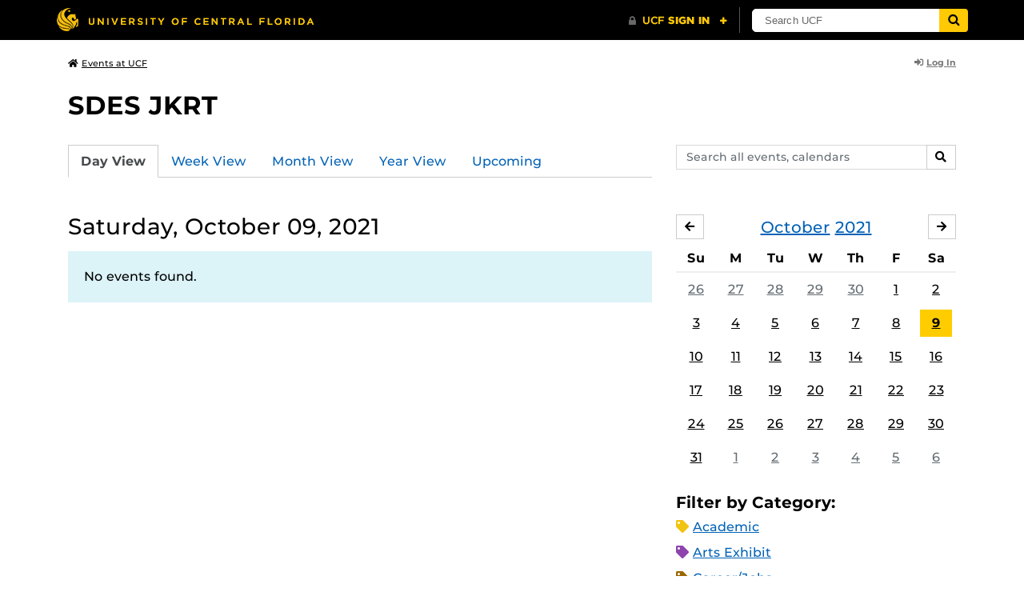

--- FILE ---
content_type: text/html; charset=UTF-8
request_url: https://events.ucf.edu/calendar/137/sdes-jkrt/2021/10/9/
body_size: 28824
content:
<!DOCTYPE html>
<html lang="en-US"> <head> <title>SDES JKRT | University of Central Florida Events | Saturday, October 09, 2021</title> <meta content="IE=edge,chrome=1" http-equiv="X-UA-Compatible" /> <meta charset="utf-8"> <meta name="viewport" content="width=device-width, initial-scale=1"> <meta name="description" content="SDES JKRT at the University of Central Florida | UCF Events"> <meta name="application-name" content="UCF Events"> <meta name="geo.region" content="US-FL" /> <meta name="geo.placename" content="Orlando" /> <meta name="geo.position" content="28.602428;-81.20006" /> <meta name="ICBM" content="28.602428, -81.20006" /> <meta name="date" content="2026-01-25T17:39:19.218656" schema="W3CDTF"> <meta name="search_date" content="2026-01-25T17:39:19.218684" schema="W3CDTF"> <meta name="og:title" content="SDES JKRT | UCF Events | Saturday, October 09, 2021"> <meta name="og:type" content="website"> <meta name="og:url" content="https://events.ucf.edu/calendar/137/sdes-jkrt/2021/10/9/"> <meta name="og:site_name" content="UCF Events"> <meta name="og:description" content="SDES JKRT at the University of Central Florida | UCF Events"> <link rel="alternate" type="application/rss+xml" title="RSS Feed" href="https://events.ucf.edu/calendar/137/sdes-jkrt/2021/10/9/feed.rss" />
<link rel="alternate" type="application/json" title="JSON Feed" href="https://events.ucf.edu/calendar/137/sdes-jkrt/2021/10/9/feed.json" />
<link rel="alternate" type="application/xml" title="XML Feed" href="https://events.ucf.edu/calendar/137/sdes-jkrt/2021/10/9/feed.xml" />
<link rel="alternate" type="text/calendar" title="ICS Feed" href="https://events.ucf.edu/calendar/137/sdes-jkrt/2021/10/9/feed.ics" /> <meta name="google-site-verification" content="8hYa3fslnyoRE8vg6COo48-GCMdi5Kd-1qFpQTTXSIw" /> <script> var HTTPHOST = 'events.ucf.edu'; var EARLIEST_VALID_DATE = '01/01/2009'; var LATEST_VALID_DATE = '12/31/2028'; </script> <!-- Google tag (gtag.js) --> <script async src="https://www.googletagmanager.com/gtag/js?id=G-YJ2LQ7CMQX"></script> <script> window.dataLayer = window.dataLayer || []; function gtag(){dataLayer.push(arguments);} gtag('js', new Date()); gtag('config', 'G-EXRB0BS0QE'); </script> <link rel="canonical" href="https://events.ucf.edu/calendar/137/sdes-jkrt/2021/10/9/" /> <link rel="shortcut icon" href="/events/static/img/favicon.ico?v=v2.6.4" /> <link href="/events/static/css/style.min.css?v=v2.6.4" rel="stylesheet" media="all" /> <style type="text/css"> ul.event-list li.academic { border-left-color: #f1c40f; } .event-meta-category.academic span, .category-text.academic, .category-text.academic i { color: #f1c40f; } .category-label.academic { background-color: #f1c40f; } ul.event-list li.arts-exhibit { border-left-color: #8e44ad; } .event-meta-category.arts-exhibit span, .category-text.arts-exhibit, .category-text.arts-exhibit i { color: #8e44ad; } .category-label.arts-exhibit { background-color: #8e44ad; } ul.event-list li.careerjobs { border-left-color: #996600; } .event-meta-category.careerjobs span, .category-text.careerjobs, .category-text.careerjobs i { color: #996600; } .category-label.careerjobs { background-color: #996600; } ul.event-list li.concertperformance { border-left-color: #660066; } .event-meta-category.concertperformance span, .category-text.concertperformance, .category-text.concertperformance i { color: #660066; } .category-label.concertperformance { background-color: #660066; } ul.event-list li.entertainment { border-left-color: #d35400; } .event-meta-category.entertainment span, .category-text.entertainment, .category-text.entertainment i { color: #d35400; } .category-label.entertainment { background-color: #d35400; } ul.event-list li.health-well-being { border-left-color: #006600; } .event-meta-category.health-well-being span, .category-text.health-well-being, .category-text.health-well-being i { color: #006600; } .category-label.health-well-being { background-color: #006600; } ul.event-list li.holiday { border-left-color: #bdc3c7; } .event-meta-category.holiday span, .category-text.holiday, .category-text.holiday i { color: #bdc3c7; } .category-label.holiday { background-color: #bdc3c7; } ul.event-list li.meeting { border-left-color: #555555; } .event-meta-category.meeting span, .category-text.meeting, .category-text.meeting i { color: #555555; } .category-label.meeting { background-color: #555555; } ul.event-list li.open-forum { border-left-color: #CC9900; } .event-meta-category.open-forum span, .category-text.open-forum, .category-text.open-forum i { color: #CC9900; } .category-label.open-forum { background-color: #CC9900; } ul.event-list li.recreation-exercise { border-left-color: #2EB82E; } .event-meta-category.recreation-exercise span, .category-text.recreation-exercise, .category-text.recreation-exercise i { color: #2EB82E; } .category-label.recreation-exercise { background-color: #2EB82E; } ul.event-list li.servicevolunteer { border-left-color: #006666; } .event-meta-category.servicevolunteer span, .category-text.servicevolunteer, .category-text.servicevolunteer i { color: #006666; } .category-label.servicevolunteer { background-color: #006666; } ul.event-list li.social-event { border-left-color: #FF9933; } .event-meta-category.social-event span, .category-text.social-event, .category-text.social-event i { color: #FF9933; } .category-label.social-event { background-color: #FF9933; } ul.event-list li.speakerlectureseminar { border-left-color: #000077; } .event-meta-category.speakerlectureseminar span, .category-text.speakerlectureseminar, .category-text.speakerlectureseminar i { color: #000077; } .category-label.speakerlectureseminar { background-color: #000077; } ul.event-list li.sports { border-left-color: #000000; } .event-meta-category.sports span, .category-text.sports, .category-text.sports i { color: #000000; } .category-label.sports { background-color: #000000; } ul.event-list li.thesis-and-dissertation { border-left-color: #5da9c9; } .event-meta-category.thesis-and-dissertation span, .category-text.thesis-and-dissertation, .category-text.thesis-and-dissertation i { color: #5da9c9; } .category-label.thesis-and-dissertation { background-color: #5da9c9; } ul.event-list li.touropen-houseinformation-session { border-left-color: #1abc9c; } .event-meta-category.touropen-houseinformation-session span, .category-text.touropen-houseinformation-session, .category-text.touropen-houseinformation-session i { color: #1abc9c; } .category-label.touropen-houseinformation-session { background-color: #1abc9c; } ul.event-list li.uncategorizedother { border-left-color: #B80000; } .event-meta-category.uncategorizedother span, .category-text.uncategorizedother, .category-text.uncategorizedother i { color: #B80000; } .category-label.uncategorizedother { background-color: #B80000; } ul.event-list li.workshopconference { border-left-color: #663300; } .event-meta-category.workshopconference span, .category-text.workshopconference, .category-text.workshopconference i { color: #663300; } .category-label.workshopconference { background-color: #663300; } </style> </head> <div id="ucfhb" style="min-height: 50px; background-color: #000;"></div> <body>  
<header class="container my-3 mb-md-2"> <div class="row"> <div class="col"> <a href="/" class="small text-secondary"> <span class="fa fa-home pr-1" aria-hidden="true"></span>Events at UCF </a> </div> 
<div class="col-4"> <div class="login d-flex align-items-center justify-content-end h-100"> <a class="small font-weight-bold text-default-aw" href="/manager/"> <span class="fa fa-sign-in-alt pr-1" aria-hidden="true"></span>Log In </a> </div>
</div>  </div>
</header>
 <!-- Content --> <section id="calendar-base" class="container mt-4 "> <div class="row" id="page-title-wrap"> <div class="col"> <h1 class="h2 mb-2"> <a class="text-secondary text-decoration-none" href="/calendar/137/sdes-jkrt/">SDES JKRT</a> </h1> </div> <div class="col-lg-4 edit-options d-none mb-3 mb-lg-0 text-lg-right"> <div class="dropdown d-inline-block mr-3" id="edit-calendar-manage"> <a class="dropdown-toggle small font-weight-bold text-default-aw" href="/manager/calendar/137" role="button" id="manageDropDown" data-toggle="dropdown" aria-haspopup="true" aria-expanded="false"> <span class="fa fa-pencil-alt pr-1" aria-hidden="true"></span>Manage </a> <div class="dropdown-menu" aria-labelledby="manageDropDown"> <div class="dropdown-header font-weight-bold text-uppercase">Edit Events</div> <a class="dropdown-item" href="/manager/calendar/137"> <span class="fa fa-tachometer-alt fa-fw mr-1" aria-hidden="true"></span>Manager View </a> <div class="dropdown-divider"></div> <div class="dropdown-header font-weight-bold text-uppercase">Edit Calendar</div> <a class="dropdown-item" href="/manager/calendar/137/update/users"> <span class="fa fa-users fa-fw mr-1" aria-hidden="true"></span>Users &amp; Permissions </a> <a class="dropdown-item" href="/manager/calendar/137/update"> <span class="fa fa-info-circle fa-fw mr-1" aria-hidden="true"></span>Calendar Info </a> <a class="dropdown-item" href="/manager/calendar/137/update/subscriptions"> <span class="fa fa-share fa-fw mr-1" aria-hidden="true"></span>Subscriptions </a> </div> </div> <a class="object-modify small font-weight-bold text-default-aw d-none" id="edit-calendar-subscribe" href="/manager/calendar/subscribe-to/137"> <span class="fa fa-share pr-1" aria-hidden="true"></span>Subscribe to Calendar </a> </div> </div> <div class="row"> <div class="col-12"> <p class="lead mb-4"> </p> </div> </div> <div class="row mb-4"> <div class="col-sm-8 col-lg-4 flex-sm-last mb-3"> <form class="form-search" method="GET" action="/search/"> <div class="form-group d-flex"> <label class="sr-only" for="q">Search events, calendars</label> <input type="text" class="form-control form-control-sm search-query" id="q" name="q" placeholder="Search all events, calendars" /> <span class="input-group-btn"> <button type="submit" class="btn btn-default btn-sm"><span class="sr-only">Search</span><span class="fa fa-search" aria-hidden="true"></span></button> </span> </div>
</form> </div> <div class="col"> <ul class="nav nav-tabs hidden-md-down"> <li class="nav-item"> <a class="nav-link active" href="/calendar/137/sdes-jkrt/">Day View</a> </li> <li class="nav-item"> <a class="nav-link" href="/calendar/137/sdes-jkrt/this-week/">Week View</a> </li> <li class="nav-item"> <a class="nav-link" href="/calendar/137/sdes-jkrt/this-month/">Month View</a> </li> <li class="nav-item"> <a class="nav-link" href="/calendar/137/sdes-jkrt/this-year/">Year View</a> </li> <li class="nav-item"> <a class="nav-link" href="/calendar/137/sdes-jkrt/upcoming/">Upcoming</a> </li> </ul> <div class="dropdown hidden-lg-up mb-3"> <button class="btn btn-default btn-sm dropdown-toggle" type="button" id="calendarViewsDropdownMenuButton" data-toggle="dropdown" aria-haspopup="true" aria-expanded="false"> View By... </button> <div class="dropdown-menu" aria-labelledby="calendarViewsDropdownMenuButton"> <a class="dropdown-item active" href="/calendar/137/sdes-jkrt/">Day View</a> <a class="dropdown-item" href="/calendar/137/sdes-jkrt/this-week/">Week View</a> <a class="dropdown-item" href="/calendar/137/sdes-jkrt/this-month/">Month View</a> <a class="dropdown-item" href="/calendar/137/sdes-jkrt/this-year/">Year View</a> <a class="dropdown-item" href="/calendar/137/sdes-jkrt/upcoming/">Upcoming</a> </div> </div> </div>
</div> <div class="row"> <div class="col-lg-8" id="calendar-events-day"> <h2 class="h3 font-weight-normal mb-3">Saturday, October 09, 2021</h2> <div class="alert alert-info"> No events found. </div> </div> <aside class="col-lg-4" id="calendar-events-sidebar"> <div id="sidebar-minical" class="calendar-slider mb-4" data-calendar-slug="sdes-jkrt" data-view="frontend" data-year="2021" data-month="10"> <div class="pager row justify-content-between align-items-center mb-2 active"> <div class="item col-sm-auto col text-center"> <h3 class="h5 font-weight-normal mb-0"> <a href="https://events.ucf.edu/calendar/137/sdes-jkrt/2021/10/">October</a> <a href="https://events.ucf.edu/calendar/137/sdes-jkrt/2021/">2021</a> </h3> </div> <div class="col-sm-auto col text-left previous flex-first"> <a rel="nofollow" class="btn btn-default btn-sm left" data-ajax-link="/calendar-widget/frontend/calendar/137/sdes-jkrt/small/2021/9/" href="https://events.ucf.edu/calendar/137/sdes-jkrt/2021/9/"> <span class="fa fa-arrow-left" aria-hidden="true"></span><span class="sr-only">September</span> </a> </div> <div class="col-sm-auto col text-right next"> <a rel="nofollow" class="btn btn-default btn-sm right" data-ajax-link="/calendar-widget/frontend/calendar/137/sdes-jkrt/small/2021/11/" href="https://events.ucf.edu/calendar/137/sdes-jkrt/2021/11/"> <span class="fa fa-arrow-right" aria-hidden="true"></span><span class="sr-only">November</span> </a> </div> </div> <div class="item"> <table class="table table-sm"> <thead> <tr> <th class="text-center">Su</th> <th class="text-center">M</th> <th class="text-center">Tu</th> <th class="text-center">W</th> <th class="text-center">Th</th> <th class="text-center">F</th> <th class="text-center">Sa</th> </tr> </thead> <tbody class="text-center"> <tr class="week"> <td class="border-0 day"> <a class="d-block text-muted" href="https://events.ucf.edu/calendar/137/sdes-jkrt/2021/9/26/"> 26 </a> </td> <td class="border-0 day"> <a class="d-block text-muted" href="https://events.ucf.edu/calendar/137/sdes-jkrt/2021/9/27/"> 27 </a> </td> <td class="border-0 day"> <a class="d-block text-muted" href="https://events.ucf.edu/calendar/137/sdes-jkrt/2021/9/28/"> 28 </a> </td> <td class="border-0 day"> <a class="d-block text-muted" href="https://events.ucf.edu/calendar/137/sdes-jkrt/2021/9/29/"> 29 </a> </td> <td class="border-0 day"> <a class="d-block text-muted" href="https://events.ucf.edu/calendar/137/sdes-jkrt/2021/9/30/"> 30 </a> </td> <td class="border-0 day"> <a class="d-block " href="https://events.ucf.edu/calendar/137/sdes-jkrt/2021/10/1/"> 1 </a> </td> <td class="border-0 day"> <a class="d-block " href="https://events.ucf.edu/calendar/137/sdes-jkrt/2021/10/2/"> 2 </a> </td> </tr> <tr class="week"> <td class="border-0 day"> <a class="d-block " href="https://events.ucf.edu/calendar/137/sdes-jkrt/2021/10/3/"> 3 </a> </td> <td class="border-0 day"> <a class="d-block " href="https://events.ucf.edu/calendar/137/sdes-jkrt/2021/10/4/"> 4 </a> </td> <td class="border-0 day"> <a class="d-block " href="https://events.ucf.edu/calendar/137/sdes-jkrt/2021/10/5/"> 5 </a> </td> <td class="border-0 day"> <a class="d-block " href="https://events.ucf.edu/calendar/137/sdes-jkrt/2021/10/6/"> 6 </a> </td> <td class="border-0 day"> <a class="d-block " href="https://events.ucf.edu/calendar/137/sdes-jkrt/2021/10/7/"> 7 </a> </td> <td class="border-0 day"> <a class="d-block " href="https://events.ucf.edu/calendar/137/sdes-jkrt/2021/10/8/"> 8 </a> </td> <td class="border-0 day active"> <a class="d-block " href="https://events.ucf.edu/calendar/137/sdes-jkrt/2021/10/9/"> 9 </a> </td> </tr> <tr class="week"> <td class="border-0 day"> <a class="d-block " href="https://events.ucf.edu/calendar/137/sdes-jkrt/2021/10/10/"> 10 </a> </td> <td class="border-0 day"> <a class="d-block " href="https://events.ucf.edu/calendar/137/sdes-jkrt/2021/10/11/"> 11 </a> </td> <td class="border-0 day"> <a class="d-block " href="https://events.ucf.edu/calendar/137/sdes-jkrt/2021/10/12/"> 12 </a> </td> <td class="border-0 day"> <a class="d-block " href="https://events.ucf.edu/calendar/137/sdes-jkrt/2021/10/13/"> 13 </a> </td> <td class="border-0 day"> <a class="d-block " href="https://events.ucf.edu/calendar/137/sdes-jkrt/2021/10/14/"> 14 </a> </td> <td class="border-0 day"> <a class="d-block " href="https://events.ucf.edu/calendar/137/sdes-jkrt/2021/10/15/"> 15 </a> </td> <td class="border-0 day"> <a class="d-block " href="https://events.ucf.edu/calendar/137/sdes-jkrt/2021/10/16/"> 16 </a> </td> </tr> <tr class="week"> <td class="border-0 day"> <a class="d-block " href="https://events.ucf.edu/calendar/137/sdes-jkrt/2021/10/17/"> 17 </a> </td> <td class="border-0 day"> <a class="d-block " href="https://events.ucf.edu/calendar/137/sdes-jkrt/2021/10/18/"> 18 </a> </td> <td class="border-0 day"> <a class="d-block " href="https://events.ucf.edu/calendar/137/sdes-jkrt/2021/10/19/"> 19 </a> </td> <td class="border-0 day"> <a class="d-block " href="https://events.ucf.edu/calendar/137/sdes-jkrt/2021/10/20/"> 20 </a> </td> <td class="border-0 day"> <a class="d-block " href="https://events.ucf.edu/calendar/137/sdes-jkrt/2021/10/21/"> 21 </a> </td> <td class="border-0 day"> <a class="d-block " href="https://events.ucf.edu/calendar/137/sdes-jkrt/2021/10/22/"> 22 </a> </td> <td class="border-0 day"> <a class="d-block " href="https://events.ucf.edu/calendar/137/sdes-jkrt/2021/10/23/"> 23 </a> </td> </tr> <tr class="week"> <td class="border-0 day"> <a class="d-block " href="https://events.ucf.edu/calendar/137/sdes-jkrt/2021/10/24/"> 24 </a> </td> <td class="border-0 day"> <a class="d-block " href="https://events.ucf.edu/calendar/137/sdes-jkrt/2021/10/25/"> 25 </a> </td> <td class="border-0 day"> <a class="d-block " href="https://events.ucf.edu/calendar/137/sdes-jkrt/2021/10/26/"> 26 </a> </td> <td class="border-0 day"> <a class="d-block " href="https://events.ucf.edu/calendar/137/sdes-jkrt/2021/10/27/"> 27 </a> </td> <td class="border-0 day"> <a class="d-block " href="https://events.ucf.edu/calendar/137/sdes-jkrt/2021/10/28/"> 28 </a> </td> <td class="border-0 day"> <a class="d-block " href="https://events.ucf.edu/calendar/137/sdes-jkrt/2021/10/29/"> 29 </a> </td> <td class="border-0 day"> <a class="d-block " href="https://events.ucf.edu/calendar/137/sdes-jkrt/2021/10/30/"> 30 </a> </td> </tr> <tr class="week"> <td class="border-0 day"> <a class="d-block " href="https://events.ucf.edu/calendar/137/sdes-jkrt/2021/10/31/"> 31 </a> </td> <td class="border-0 day"> <a class="d-block text-muted" href="https://events.ucf.edu/calendar/137/sdes-jkrt/2021/11/1/"> 1 </a> </td> <td class="border-0 day"> <a class="d-block text-muted" href="https://events.ucf.edu/calendar/137/sdes-jkrt/2021/11/2/"> 2 </a> </td> <td class="border-0 day"> <a class="d-block text-muted" href="https://events.ucf.edu/calendar/137/sdes-jkrt/2021/11/3/"> 3 </a> </td> <td class="border-0 day"> <a class="d-block text-muted" href="https://events.ucf.edu/calendar/137/sdes-jkrt/2021/11/4/"> 4 </a> </td> <td class="border-0 day"> <a class="d-block text-muted" href="https://events.ucf.edu/calendar/137/sdes-jkrt/2021/11/5/"> 5 </a> </td> <td class="border-0 day"> <a class="d-block text-muted" href="https://events.ucf.edu/calendar/137/sdes-jkrt/2021/11/6/"> 6 </a> </td> </tr> </tbody> </table> </div> </div> <h3 class="h5">Filter by Category:</h3> <ul class="list-unstyled mb-4"> <li class="category-text academic mb-2"> <span class="fa fa-tag" aria-hidden="true"></span> <a href="/calendar/137/sdes-jkrt/category/1/academic/">Academic</a>
 </li> <li class="category-text arts-exhibit mb-2"> <span class="fa fa-tag" aria-hidden="true"></span> <a href="/calendar/137/sdes-jkrt/category/2/arts-exhibit/">Arts Exhibit</a>
 </li> <li class="category-text careerjobs mb-2"> <span class="fa fa-tag" aria-hidden="true"></span> <a href="/calendar/137/sdes-jkrt/category/5/careerjobs/">Career/Jobs</a>
 </li> <li class="category-text concertperformance mb-2"> <span class="fa fa-tag" aria-hidden="true"></span> <a href="/calendar/137/sdes-jkrt/category/18/concertperformance/">Concert/Performance</a>
 </li> <li class="category-text entertainment mb-2"> <span class="fa fa-tag" aria-hidden="true"></span> <a href="/calendar/137/sdes-jkrt/category/13/entertainment/">Entertainment</a>
 </li> <li class="category-text health-well-being mb-2"> <span class="fa fa-tag" aria-hidden="true"></span> <a href="/calendar/137/sdes-jkrt/category/30/health-well-being/">Health &amp; Well-being</a>
 </li> <li class="category-text holiday mb-2"> <span class="fa fa-tag" aria-hidden="true"></span> <a href="/calendar/137/sdes-jkrt/category/14/holiday/">Holiday</a>
 </li> <li class="category-text meeting mb-2"> <span class="fa fa-tag" aria-hidden="true"></span> <a href="/calendar/137/sdes-jkrt/category/16/meeting/">Meeting</a>
 </li> <li class="category-text open-forum mb-2"> <span class="fa fa-tag" aria-hidden="true"></span> <a href="/calendar/137/sdes-jkrt/category/32/open-forum/">Open Forum</a>
 </li> <li class="category-text recreation-exercise mb-2"> <span class="fa fa-tag" aria-hidden="true"></span> <a href="/calendar/137/sdes-jkrt/category/31/recreation-exercise/">Recreation &amp; Exercise</a>
 </li> <li class="category-text servicevolunteer mb-2"> <span class="fa fa-tag" aria-hidden="true"></span> <a href="/calendar/137/sdes-jkrt/category/24/servicevolunteer/">Service/Volunteer</a>
 </li> <li class="category-text social-event mb-2"> <span class="fa fa-tag" aria-hidden="true"></span> <a href="/calendar/137/sdes-jkrt/category/25/social-event/">Social Event</a>
 </li> <li class="category-text speakerlectureseminar mb-2"> <span class="fa fa-tag" aria-hidden="true"></span> <a href="/calendar/137/sdes-jkrt/category/23/speakerlectureseminar/">Speaker/Lecture/Seminar</a>
 </li> <li class="category-text sports mb-2"> <span class="fa fa-tag" aria-hidden="true"></span> <a href="/calendar/137/sdes-jkrt/category/27/sports/">Sports</a>
 </li> <li class="category-text thesis-and-dissertation mb-2"> <span class="fa fa-tag" aria-hidden="true"></span> <a href="/calendar/137/sdes-jkrt/category/33/thesis-and-dissertation/">Thesis and Dissertation</a>
 </li> <li class="category-text touropen-houseinformation-session mb-2"> <span class="fa fa-tag" aria-hidden="true"></span> <a href="/calendar/137/sdes-jkrt/category/28/touropen-houseinformation-session/">Tour/Open House/Information Session</a>
 </li> <li class="category-text uncategorizedother mb-2"> <span class="fa fa-tag" aria-hidden="true"></span> <a href="/calendar/137/sdes-jkrt/category/21/uncategorizedother/">Uncategorized/Other</a>
 </li> <li class="category-text workshopconference mb-2"> <span class="fa fa-tag" aria-hidden="true"></span> <a href="/calendar/137/sdes-jkrt/category/29/workshopconference/">Workshop/Conference</a>
 </li> </ul> <div class="d-flex align-items-center"> <h3 class="h5 mb-0 mr-2">Feeds:</h3> <div class="feeds-list d-flex"> <a href="https://events.ucf.edu/calendar/137/sdes-jkrt/2021/10/9/feed.ics" class="ical" data-toggle="tooltip" data-placement="bottom" title="Apple iCal Feed (ICS)"> Apple iCal Feed (ICS) </a> <a href="https://events.ucf.edu/calendar/137/sdes-jkrt/2021/10/9/feed.ics" class="outlook" data-toggle="tooltip" data-placement="bottom" title="Microsoft Outlook Feed (ICS)"> Microsoft Outlook Feed (ICS) </a> <a href="https://events.ucf.edu/calendar/137/sdes-jkrt/2021/10/9/feed.rss" class="rss" data-toggle="tooltip" data-placement="bottom" title="RSS Feed"> RSS Feed </a> <a href="https://events.ucf.edu/calendar/137/sdes-jkrt/2021/10/9/feed.xml" class="xml" data-toggle="tooltip" data-placement="bottom" title="XML Feed"> XML Feed </a> <a href="https://events.ucf.edu/calendar/137/sdes-jkrt/2021/10/9/feed.json" class="json" data-toggle="tooltip" data-placement="bottom" title="JSON Feed"> JSON Feed </a>
</div> </div> </aside>
</div> </section> <!-- Generic Modal for Object Modification --> <div class="modal fade" id="object-modify-modal" tabindex="-1" role="dialog" aria-labelledby="object-modify-modal-label" aria-hidden="true"> <div class="modal-dialog"> <div class="modal-content"> <div class="modal-header"> <h2 class="modal-title h4" id="object-modify-modal-label"></h2> <button type="button" class="close" data-dismiss="modal" aria-label="Close"> <span class="fa fa-times" aria-hidden="true"></span> </button> </div> <form action="" method="post" id="object-modify"> <div class="modal-body"> </div> <div class="modal-footer"> </div> </form> </div> </div> </div> <footer class="container mb-4"> <hr class="mt-4 mt-md-5 mb-4"> <div class="row"> <div class="col-md-8 mb-3 mb-md-0"> &copy; University of Central Florida </div> <div class="col-md-4"> <ul class="nav flex-column"> <li class="nav-item"> <a class="nav-link" target="_blank" href="https://www.ucf.edu/announcements/">UCF Announcements</a> </li> <li class="nav-item"> <a class="nav-link" href="/help/">Help &amp; Documentation</a> </li> <li class="nav-item"> <a class="nav-link" href="mailto:webcom@ucf.edu">Contact</a> </li> </ul> </div> </div> </footer> <script src="https://code.jquery.com/jquery-3.5.1.min.js" integrity="sha256-9/aliU8dGd2tb6OSsuzixeV4y/faTqgFtohetphbbj0=" crossorigin="anonymous"></script> <script src="https://cdnjs.cloudflare.com/ajax/libs/tether/1.4.3/js/tether.min.js" integrity="sha256-mIiWebTG82x+OcV3vUA49ffGDIAJ53uC9jflw5/+REs=" crossorigin="anonymous"></script> <script src="/events/static/js/script.min.js?v=v2.6.4" type="text/javascript" charset="utf-8"></script> <script type="text/javascript" id="ucfhb-script" src="//universityheader.ucf.edu/bar/js/university-header.js?use-1200-breakpoint=1" async></script> <script src="/events/static/js/script-frontend.min.js?v=v2.6.4" type="text/javascript" charset="utf-8"></script> <script type="text/javascript" charset="utf-8">
var user_editable_calendars = [
];
var is_superuser = parseInt(0); // Show Manage Calendar button only for admins, owners or superusers
if ( (user_editable_calendars.length && user_editable_calendars.indexOf(137) > -1) || is_superuser == 1
) { $('#page-title-wrap .edit-options').removeClass('d-none'); $('#edit-calendar-manage').removeClass('d-none');
} // Show subscription button if user is viewing a calendar they don't have edit access to,
// or if the user has at least 2 editable calendars
if ( (user_editable_calendars.length > 0 && user_editable_calendars.indexOf(137) == -1) || (user_editable_calendars.length > 1)
) { $('#page-title-wrap .edit-options').removeClass('d-none'); $('#edit-calendar-subscribe').removeClass('d-none');
}
</script> </body>
</html>
